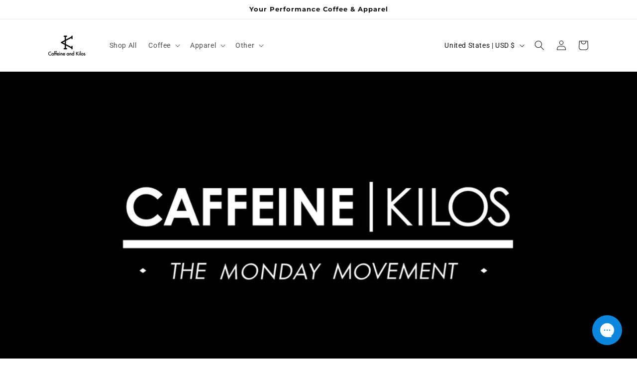

--- FILE ---
content_type: text/css
request_url: https://cdn.shopify.com/extensions/019b0f01-08b7-7716-8d16-6b76b6f07bbc/order-protect-94/assets/opcss.css
body_size: 1261
content:
 
    .grayscale span#insurance_text ,
    [cart-data-item*='ORDERPROTECT'] , 
    [cart-data-item*='Order Protect'] , 
    [cart-data-item*='OrderProtect'] , 
    [data-cart-item*='Order Protect'] ,
    [data-cart-item*='ORDERPROTECT'] , 
    [data-cart-item*='OrderProtect'] ,
     div#opc_main {
      display: none !important;
    }.grayscale {
        filter: grayscale(1);
    }.bandw {
        filter: grayscale(1);
    }


    
    :root {
      --bg: #0b1220;
      --card: #101a33;
      --accent: #2bb673; /* green */
      --text: #e8eef8;
      --muted: #93a3b8;
      --overlay: rgba(5, 10, 20, 0.6);
      --ring: rgba(43, 182, 115, 0.45);
      --radius: 16px;
    }
.poplogo {
    max-width: 120px;
}
 .op-spinner {
  border: 2px solid #f3f3f3;   /* Light gray */
  border-top: 2px solid #333;  /* Darker segment */
  border-radius: 50%;
  width: 16px;
  height: 16px;
  display: inline-block;
  animation: spin 0.6s linear infinite;
  vertical-align: middle;
}

@keyframes spin {
  0% { transform: rotate(0deg); }
  100% { transform: rotate(360deg); }
}

.op-disabled {
  opacity: 0.6;
  cursor: not-allowed;
}
.op-flex-btn {
    display: flex;
    flex-wrap: nowrap;
    justify-content: space-between; 
    grid-gap: 5px;width: 100%;
}
 
    .op-btn {
      appearance: none;
      border: 0;
      background: var(--accent);
      color: #04130a;
      font-weight: 700;
      padding: 14px 18px;
      border-radius: 999px;
      cursor: pointer;
      box-shadow: 0 10px 24px rgba(43, 182, 115, 0.35), inset 0 -2px 0 rgba(0,0,0,.15);
      transition: transform .12s ease, box-shadow .2s ease;
    }
    .op-btn:hover { transform: translateY(-1px); box-shadow: 0 14px 28px rgba(43, 182, 115, 0.45), inset 0 -2px 0 rgba(0,0,0,.2);}    
    .op-btn:active { transform: translateY(0); box-shadow: 0 6px 16px rgba(43, 182, 115, 0.35), inset 0 2px 0 rgba(0,0,0,.25);} 

    /* Modal */
    .op-modal-overlay {
      position: fixed;
      inset: 0;
      background: var(--overlay);
      display: none;
      align-items: center;
      justify-content: center;
      padding: 20px;
      z-index: 99999;
    }
    .op-modal-overlay[data-open="true"] { display: flex; }

    .op-modal {
      width: min(720px, 96vw);
      background: white;
      border-radius: var(--radius);
      box-shadow: 0 30px 80px rgba(0,0,0,.45), 0 0 0 1px rgba(255,255,255,.06) inset;
      position: relative;
      overflow: clip;
      transform: translateY(12px) scale(.98);
      opacity: 0;
      animation: op-pop .22s ease forwards;
    }

    @keyframes op-pop {
      to { transform: translateY(0) scale(1); opacity: 1; }
    }

    .op-modal-header {
      display: flex;
      align-items: start;
      justify-content: space-between;
      gap: 16px;
      padding: 20px 24px 0;
    }

 

    .op-close-btn {
      position: relative;
      border: 0;
      background: transparent;
      color: var(--muted);
      padding: 8px;
      border-radius: 10px;
      cursor: pointer;
    }
 
    .op-modal-content {
      padding: 8px 24px 22px;
      display: grid;
      gap: 16px;
    }

    .op-modal-title {
      margin: 0;
      font-size: clamp(18px, 1.6vw, 22px);
      line-height: 1.2;
      letter-spacing: .2px;
    }

    .op-lead {
  
      margin: 2px 0 10px;
    }

    .op-list {
      display: grid;
      gap: 10px;
      margin: 6px 0 6px;
    }

.op-list-item {
    display: grid;
    grid-template-columns: 1fr;
    align-items: start;
    gap: 10px;
    padding: 10px 12px;
    border-radius: 12px;
    background: rgb(239 239 239 / 50%);
    border: 1px solid rgba(255, 255, 255, .06);
}

    .op-list-item svg {
      flex: 0 0 28px;
    }

    .op-cta-row {
      display: flex;
      flex-wrap: wrap;
      align-items: center;
      gap: 12px 16px;
      margin-top: 8px;
    }
 
    .op-secondary {
      font-size: 13px; LETTER-SPACING: 0.5px;
    }

    /* Prevent background scroll when modal open */
    body.op-modal-open { overflow: hidden; }

    /* Reduce motion preference */
    @media (prefers-reduced-motion: reduce) {
      .op-modal { animation: none; opacity: 1; transform: none; }
      .op-btn, .op-close-btn { transition: none; }
    }
    
     /** Popup **/
     .opinfopop {
      position: fixed;
      top: 50%;
      left: 50%;
      z-index: 9999999999999999999999;
      display: flex;
      align-items: center;
      justify-content: center;
      transform: translate(-50%,-50%);
    }
    .opinfopopinner {
      background: #fff;
      border: 1px solid #000;
      max-width: 350px;
      padding: 2vw;
      position: relative;
      margin: 2vw;
      box-shadow: 0 0 6px 0 #000
    }
    
    .opinfopopinner em {
      font-style: normal;
      padding-left: 15px;
      position: relative
    }
    
    .opinfopopinner em:before {
      content: '';
      width: 7px;
      height: 7px;
      background: #000;
      position: absolute;
      left: 0;
      border-radius: 50%;
      top: 6px
    }
    
    .opinfopopinner p {
      padding: 0;
      margin: 0
    }
    
    .opinfopopinner strong {
      margin-top: 10px;
      display: inline-block
    }

    svg.closeopop {
      position: absolute;
      right: 20px;
      cursor: pointer;
      transform: scale(1)
    }
    /** Loading Icon **/
    
    .dot-collision::after,
    .dot-collision::before {
        width: 5px;
        height: 5px;
        border-radius: 5px;
        background-color: #000;
        color: #000
    }
    
    .dot-collision {
        position: relative;
        padding-left: 10px
    }
    
    .dot-collision::after,
    .dot-collision::before {
        content: '';
        display: inline-block;
        top: 0
    }
    
    .dot-collision::before {
        left: -5px;
        animation: 2s ease-in infinite dotCollisionBefore
    }
    
    .dot-collision::after {
        left: 5px;
        animation: 2s ease-in 1s infinite dotCollisionAfter
    }
    
    @keyframes dotCollisionBefore {
        0%,
        100%,
        50%,
        75% {
            transform: translateX(0)
        }
        25% {
            transform: translateX(-10px)
        }
    }
    
    @keyframes dotCollisionAfter {
        0%,
        100%,
        50%,
        75% {
            transform: translateX(0)
        }
        25% {
            transform: translateX(10px)
        }
    } 

--- FILE ---
content_type: text/plain; charset=utf-8
request_url: https://shop.caffeineandkilos.com/apps/locksmith/ping?
body_size: -369
content:
{"cart":"521053,576001:1e7b00231796","messages":[]}

--- FILE ---
content_type: text/javascript
request_url: https://cdn.shopify.com/extensions/019b0f01-08b7-7716-8d16-6b76b6f07bbc/order-protect-94/assets/120514041228.js
body_size: 7751
content:
// OP App version v1 5.7.25
var opShopify = Shopify || {};
var settings_json, variants, AppSelectors, opvariants = []; var op_id, app_status = '';
let temporalSet = typeof myappsetting !== 'undefined' ? myappsetting : getMyAppSettingcb() ; 
const myappshop = JSON.parse(temporalSet);
var opRate = parseFloat(opShopify.currency.rate);
var myshopCurrency = myappshop.Currency;
var mainurl = myappshop.shopname;
var shopurl = mainurl.replace("https://", "");

function KoLa(...log) {
  let debug = op_getCookie('OpDebug') ? op_getCookie('OpDebug') : 0;
  if(debug==1){
  console.log('%c OP App:', 'color: blue;', ...log);
  }
}

opShopify.formatMoney = function (cents, format = myshopCurrency) {
  if (typeof cents == 'string') { cents = cents.replace('.', ''); }
  var value = ''; var placeholderRegex = /\{\{\s*(\w+)\s*\}\}/; var formatString = format || this.money_format;
  function defaultOption(opt, def) { return typeof opt == 'undefined' ? def : opt; }
  function formatWithDelimiters(number, precision, thousands, decimal) {
    precision = defaultOption(precision, 2); thousands = defaultOption(thousands, ','); decimal = defaultOption(decimal, '.');
    if (isNaN(number) || number == null) { return 0; }
    number = (number / 100.0).toFixed(precision);
    var parts = number.split('.'),
      dollars = parts[0].replace(
        /(\d)(?=(\d\d\d)+(?!\d))/g,
        '$1' + thousands
      ),
      cents = parts[1] ? decimal + parts[1] : '';
    return dollars + cents;
  }
  switch (formatString.match(placeholderRegex)[1]) {
    case 'amount': value = formatWithDelimiters(cents, 2); break;
    case 'amount_no_decimals': value = formatWithDelimiters(cents, 0); break;
    case 'amount_with_comma_separator': value = formatWithDelimiters(cents, 2, '.', ','); break;
    case 'amount_no_decimals_with_comma_separator': value = formatWithDelimiters(cents, 0, '.', ','); break;
  }
  return formatString.replace(placeholderRegex, value);
};

if (typeof getCookie === 'function') {
  KoLa('Function already present');
}
else{
  function getCookie(e) { let t = e + "=", n = decodeURIComponent(document.cookie).split(";"); for (let e = 0; e < n.length; e++) { let o = n[e]; for (; " " == o.charAt(0);)o = o.substring(1); if (0 == o.indexOf(t)) return res = o.substring(t.length, o.length), res } return "" }
}

function op_getCookie(e) { let t = e + "=", n = decodeURIComponent(document.cookie).split(";"); for (let e = 0; e < n.length; e++) { let o = n[e]; for (; " " == o.charAt(0);)o = o.substring(1); if (0 == o.indexOf(t)) return res = o.substring(t.length, o.length), res } return "" }
function op_setCookie(cname, cvalue, exdays) { document.cookie = cname + "=" + cvalue + ";"; }
function op_deleteCookie(cname){document.cookie = cname+"=; expires=Thu, 01 Jan 1970 00:00:00 UTC; path=/;";}
function setCookie(cname, cvalue, exdays) { document.cookie = cname + "=" + cvalue + ";"; }
function setStorage(name, data) { localStorage.setItem(name, JSON.stringify(data)); }
function deleteStorage(name) { localStorage.removeItem(name); }
function getStorage(name) { return JSON.parse(localStorage.getItem(name)); }

function showoppop(e) { 
  document.querySelector(".opinfopop").style.display = "flex"; 
}

function hideoppop() { document.querySelector(".opinfopop").style.display = "none"; }
let opGetCountry = () => {
};

let opSetCountry = () => {
  if(OptimeZoneCityToCountry){
      if (Intl) {
          userTimeZone = Intl.DateTimeFormat().resolvedOptions().timeZone;
          var tzArr = userTimeZone.split("/");
      }
      return {
          userTimeZone:userTimeZone,
          userRegion : tzArr[0],
          userCity:tzArr[tzArr.length - 1],
          userCountry:OptimeZoneCityToCountry[userCity] 
      }
  }
  else
  {
      return {
          userCountry:myappshop.shopcountry
      }
  }
};


const checkDatRouter = (shopurl) => {
  return new Promise(function(myResolve, myReject) {
   fetch('https://app3.orderprotect.com/api/data-router/?shop_url=' + shopurl)
  .then((response) => {
      myResolve(response.text()); 
  }).catch((err) => {
    myReject(KoLa('%c Try Again','color: yellow; background-color: red; font-size: 12px', err,)); 
  });
 });
};
  

let loadSettings = async (callbackfn) => {

  if (shopurl) {

    let npt;

    

    if(myopmainSettings !== null) {
      KoLa("metafield settings");
      KoLa(myopmainSettings);
      npt = JSON.parse(myopmainSettings);
    }
    else
    {
    await checkDatRouter(shopurl).then((text) => {
      npt = JSON.parse(text);
    });
    }
    KoLa(npt);

    let shopConfig = {
      op_id: npt[0].ProductId,
      app_status: npt[0].Status,
      exclude_ids: npt[0].exclude_ids,
      show_on_cart: '',
      auto_insurance: '1',
      previewMode: '',
      opRate: opRate,
      rechargeStatus: npt[0].rechargeStatus,
      loadWidgetRetry: npt[0].load_widget_retry,
      foreverLoad: npt[0].forever_load,
      rechargeArray:npt[0].rechargeArray,
      minicart_selector: npt[0].minicart_selector,
      subtotal_selector: npt[0].subtotal_selector,
      wloc_selector: npt[0].wloc_selector,
      secondpop: npt[0].swloc_selector,
      checkout_selector: npt[0].checkout_selector,
      grid_item_selector: npt[0].grid_item_selector,
      homeCountry: npt[0].homeCountry,
      internationalStatus: npt[0].international_status,
      date:npt[0].date
    };

    let selectorConfig = {
      clicktriggers: npt[0].clicktriggers,
      changetriggers: npt[0].changetriggers,
      getcarttriggers: npt[0].getcarttriggers
    };

    if (npt[0].Status == 1) await loadvariants(opRate);
  
    localStorage.setItem('selectorConfig', JSON.stringify(selectorConfig));
    localStorage.setItem('total_product_id', JSON.stringify(npt[0].ProductId));
    localStorage.setItem('opconfig', JSON.stringify(shopConfig));
    localStorage.setItem('foreverLoad', npt[0].forever_load);
    
    if (callbackfn) {
      return callbackfn();
    }
    else {
      return shopConfig;
    }
  }
}

const loadvariants = async (e) => {
  getOrderJson()
  .then(async(vdata)=>{
    let vR = await variantBreakdown(vdata,e)
      localStorage.setItem('varTitles', vR.titles);
      localStorage.setItem('opvariants', JSON.stringify(vR.variants));
      localStorage.setItem('row-varTitles', vR.row_titles);
      localStorage.setItem('row-opvariants', JSON.stringify(vR.row_variants));
      return vR;
  });
};

let getOrderJson = () => {
  return new Promise(function(myResolve, myReject) {
    fetch('/products/order-protect.json')
    .then(function (response) {
      response.text().then(function (pdata) {
        let vdata = JSON.parse(pdata).product.variants;
        myResolve(vdata);
        myReject('Err');  
      });
    });
  });
};


let variantBreakdown = async (vdata,opCalledRate) => {

  let arr_variant = {
    variants: [],
    titles: [],
    row_variants : [],
    row_titles: []
  };
  KoLa(vdata);
  return new Promise(function(myResolve, myReject) {
    vdata.forEach(function (element) {
    if(element.sku.includes("ROW"))
    {
      let newetitle = parseInt(element.barcode) * opCalledRate;
      let newEntry = { "id": element.id, "name": Math.round(newetitle), "price": element.price };
      arr_variant.row_variants.push(newEntry);
      arr_variant.row_titles.push(Math.round(newetitle));
    }
    else
    {
      let newetitle = parseInt(element.barcode) * opCalledRate;
      let newEntry = { "id": element.id, "name": Math.round(newetitle), "price": element.price };
      arr_variant.variants.push(newEntry);
      arr_variant.titles.push(Math.round(newetitle));
    }
    });
    myResolve(arr_variant);
    myReject('err');  
  });
};

let disableButtons = (e, t) => {
  KoLa("Disable " + t);

  // STRONG safe fallback
  let checkoutSelector = '[name="checkout"]';
  if (e && typeof e.checkout_selector === 'string') {
      let trimmed = e.checkout_selector.trim();
      if (trimmed !== "" && trimmed !== "null") {
          checkoutSelector = trimmed;
      }
  }

  let checkoutButtons = [];
  try {
      checkoutButtons = document.querySelectorAll(checkoutSelector);
  } catch (err) {
      KoLa("Invalid checkoutSelector for querySelectorAll:", checkoutSelector, err);
  }

  let config = null;
  try {
      config = JSON.parse(localStorage.getItem("selectorConfig"));
  } catch (err) {
      KoLa("Invalid selectorConfig in localStorage", err);
  }

  let clickTriggers = config?.clicktriggers;
  let triggerSelector = "";

  if (clickTriggers) {
      triggerSelector = Array.isArray(clickTriggers) ? clickTriggers.join(",") : clickTriggers.toString();
  }

  if (triggerSelector.trim() !== "") {
      try {
          document.querySelectorAll(triggerSelector).forEach(btn => {
              t === 1 ? btn.disabled = true : btn.removeAttribute("disabled");
          });
      } catch (err) {
          KoLa("Invalid clickTrigger selector:", triggerSelector, err);
      }
  }

  checkoutButtons.forEach(btn => {
      t === 1 ? btn.disabled = true : btn.removeAttribute("disabled");
  });
};

const initop = async () => {

  let OpSession = op_getCookie('OpSession') ? op_getCookie('OpSession') : 0;
  
  if (OpSession == 0) {
    op_setCookie('OpSession', 1, '');
    await loadSettings(initop);
    return;
  }

  const opconfig = localStorage.getItem('opconfig')
  ? JSON.parse(localStorage.getItem('opconfig'))
  : null;
  
  KoLa(opconfig);

  if (opconfig == null) {
    await loadSettings(initop);
    KoLa('OpSession initop');
    return;
  }

  if (opconfig.app_status == 0) {
    KoLa('App Disabled');
    localStorage.removeItem('opconfig');
    removewidget();
    return;
  }

  KoLa("defaultOn "+myappshop.defaultOn);

  let cookieval;

  if (myappshop.defaultOn == '0' || myappshop.defaultOn == 0 || myappshop.defaultOn == "0") {
    cookieval = op_getCookie('opapp') ? op_getCookie('opapp') : 0;
  }
  else
  {
    cookieval = op_getCookie('opapp') ? op_getCookie('opapp') : 1;
  }
  
  KoLa("cookieval Beforeset "+cookieval);
  op_setCookie('opapp', cookieval, '');
  KoLa("cookieval midset "+cookieval);
  cookieval = op_getCookie('opapp');
  KoLa("cookieval afterset "+cookieval);
 


  if (cookieval == '' ) {
    op_setCookie('opapp', 1, '');
    KoLa('cookie empty if' + cookieval);
    cookieval = op_getCookie('opapp');
  }

  KoLa('cookie last' + cookieval);

  if (cookieval == 1) {

    let insuval = document.querySelectorAll("#insuCheck");
    insuval.forEach((item) => item.setAttribute("checked","true"));
 
    disableButtons(opconfig,1);
    setTimeout(() => { KoLa('Timeout force Enabled');disableButtons(opconfig,0) }, 3000);

    let CartData = await fetch('/cart.js').then(res => res.json());
    let CartDataitems = await CartData.items;
    let CartItemIds = [];
    CartDataitems.forEach((item) => {
      CartItemIds.push(item.product_id);
    });

    setStorage('currentCart', CartData.item_count);
    
    if (typeof LegecyBoldMain === 'function')  LegecyBoldMain(CartData);
    
    const rechargeArray = opconfig.rechargeArray;
    if(rechargeArray!=null){
        if (rechargeArray.length>0) {
        rechargeArray.forEach(async function (element) {
          let SubscriptionApiCall = await CheckRechargeItem(
            element.target_product_id,
            element.protection_product_id,
            element.protection_variant_id,
            element.frequency,
            element.unit,
            CartItemIds
            );
            if(SubscriptionApiCall){
              KoLa(SubscriptionApiCall);
              getcart();
            }
        });
      }
    }
    
    let ctbdn = await cart_breakdown(CartData, opconfig);KoLa(ctbdn);
    if (CartData.item_count == 0) {
      KoLa('Cart Empty 1');
      if(rechargeArray!=null){
         if (rechargeArray.length>0) getcart();
      }
      return;
    }
    
    let gct = await get_cart_total(CartData,'main', opconfig);KoLa(gct);
    if(gct.ovi == 0 || gct.total == 0 ){
      if(ctbdn.total_ins_quantity == 0)
      {
        KoLa('Cart Empty 2');
        if(rechargeArray!=null){
          if (rechargeArray.length>0) getcart();
        }
        return;
      }
      else {
        await emptycart('n');
        KoLa('Last Item removing cart');
        return;
      }
    }
    else
    {
        const flv = await find_local_variant(gct);
        KoLa(CartData.item_count + " " + ctbdn.total_ins_quantity);
        if(ctbdn.cart_variant_id==undefined && flv==undefined) {
         await initop();
         return;
        }
        else
        {
        let calltoupdate = updateitemcart(ctbdn.cart_variant_id, flv, ctbdn.multiple, ctbdn.total_ins_quantity);
        KoLa(`cart variant = ${ctbdn.cart_variant_id} local variant = ${flv}`); 
        KoLa('multiples '+ctbdn.multiple); 
        KoLa('protection quantity '+ctbdn.total_ins_quantity);
        KoLa('calltoupdate '+calltoupdate);
        }

    } 
  }
  else if (cookieval == 0) {
    grayscaleWidget(0, 1);
    await emptycart('r');
    getcart();
    KoLa("removing last item Cookie 0")
  }

  disableButtons(opconfig,0);

};

const cart_breakdown = async (CartData, opconfig) => {
  let iprice, v_id, v_qty = 0;
  let multipleQuantity = 0;
  let items = CartData.items;
  items.forEach((item) => {
    let itemsku = item.sku ? item.sku : 'NotAssigned';
    if(itemsku.includes('ORDERPROTECT') && !itemsku.includes('SUB')) {
    // if (opconfig.op_id == item.sku) {
      multipleQuantity = multipleQuantity + 1;
      v_id = item.variant_id;
      iprice = item.final_line_price;
      v_qty = item.quantity;
    }
  });
  return {
    price: iprice,
    cart_variant_id: v_id,
    total_ins_quantity: v_qty,
    multiple: multipleQuantity,
  }
};

const CheckRechargeItem = async (sbs,ins,vid,frequency,unit,CartItemIds) => {

  let subscription = parseInt(sbs);let insurance = parseInt(ins);

  if(CartItemIds.includes(insurance)) {
    if(!CartItemIds.includes(subscription)){
      await addremove_item(vid, 0, 'delete',getcart);
      return 'subscription '+subscription+' for '+insurance+' is not in cart';
    }
    else{
    return 'Insurance '+insurance+' for '+subscription+' is already in cart';
    }
  }
  if(CartItemIds.includes(subscription)){
    await adu_subscription(vid,1,'add',parseInt(frequency),unit,0,getcart); 
    return 'Insurance is added cart';   
  }
};


const get_cart_total = async (CartData,req,opconfig) => {

  let items = CartData.items;
  let insp=0;
  let total = CartData.total_price;
  let ovi,ovm = CartData.item_count;
  let exclude_ids = opconfig.exclude_ids ? opconfig.exclude_ids : {};
  items.forEach((item) => {
    if (item.handle.includes('order-protect')) {
      total -= item.final_line_price;
      ovi = ovi - item.quantity;
      ovm -= item.quantity;
      insp += item.final_line_price;
    }
    else if(item.url.includes('selling_plan')){
      if(CartData.rechargeStatus==0){
       KoLa("yes" + req + CartData.rechargeStatus);
        if(req!='get'){
        total -= item.final_line_price;
        ovi = ovi - item.quantity;
        ovm -= item.quantity;
        insp += item.final_line_price;
    }}
    } else {
      if (exclude_ids.length>0) {
          exclude_ids.forEach((id) => {
          if (item.product_id === parseInt(id)) {
            total -= item.final_line_price;
            ovi = ovi - item.quantity;
          }
          });
      }
    }
  });
  return {
    total: total,
    ovi: parseInt(ovi),
    insp: insp,
    ovm: ovm
  }
};

const find_local_variant = async (get_cart_total) => {
  let settingv = JSON.parse(localStorage.getItem('opvariants'));
  KoLa(settingv);
  if (settingv.length < 1) {
    KoLa("settings not found during calculate_total_variant");
    // add code to remove configuration
    await loadSettings(initop);
    return;
  }

  let ct = get_cart_total.total;
  let goal = ct / 100;
  let calculated_id;

  const storedvt = localStorage.getItem('varTitles').split(",");
  var counts = removeDuplicates(storedvt);
  counts.reverse();
  var closest = counts.reduce(function (prev, curr) {
    return curr >= goal ? curr : prev;
  });

  for (var k in settingv) {
    let jsonobjectvariant = settingv[k];
    if (jsonobjectvariant.name == closest) {
      calculated_id = jsonobjectvariant.id;
    }
  }
  return calculated_id;
};



const updateitemcart = async (cart_variant_id, calculated_id, multiple, total_ins_quantity) => {

  KoLa('updateitemcart '+cart_variant_id + " " + calculated_id + " " + multiple + " " + total_ins_quantity);

  if (multiple > 1) {
    addremove_item(cart_variant_id, 0, 'delete', initop);
    return '%c Multiple Protection - removing ' + cart_variant_id, 'color: white; background-color: red';
  }

  if (total_ins_quantity > 1) {
    update_item(cart_variant_id, 1, initop);
    return '%c Duplicate Protection - Adjusting ' + cart_variant_id, 'color: white; background-color: pink';
  }

  if (cart_variant_id == calculated_id) {
    getcart();
    return "Match Found " + cart_variant_id + " = " + calculated_id;
  }
   else 
  {
    let variant_to_remove = cart_variant_id ? cart_variant_id : 0;
    removeAndAddProtection(calculated_id, variant_to_remove, false);
    return "adding " + calculated_id + "and removing " + cart_variant_id;
  }

};


let resetSubtotal = (opconfig) => {
  let subt_id = document.querySelectorAll(opconfig.subtotal_selector);
  if (subt_id) {
    subt_id.forEach((item) => item.innerHTML = opShopify.formatMoney(0, myshopCurrency));
  }
};






/**************************************************** */
const fixSelector = (selector) => {
  if (Array.isArray(selector)) selector = selector[0] || '';
  if (typeof selector !== 'string') selector = '';
  selector = selector.trim();
  if (!selector || selector === 'null') selector = '';
  return selector;
};

const addRemoveItem = (itemId, quantity, method, callback) => {
  const dData = { id: itemId.toString(), quantity: quantity };

  if (method === 'delete') {
    return fetch(window.opShopify.routes.root + "cart/change.js", {
      method: "POST",
      headers: { "Content-Type": "application/json" },
      body: JSON.stringify(dData)
    }).then(res => {
      KoLa("item deleted");
      if (callback) callback();
    });
  }

  if (method === 'add') {
    return fetch(window.opShopify.routes.root + "cart/add.js", {
      method: "POST",
      headers: { "Content-Type": "application/json" },
      body: JSON.stringify(dData)
    }).then(res => {
      KoLa("item added");
      if (callback) callback();
    });
  }
};

const cartbreakdown = async () => {
  const cartData = await fetch('/cart.js').then(res => {
    if (!res.ok) throw new Error('Failed to fetch cart.js');
    return res.json();
  });

  const opconfig = JSON.parse(localStorage.getItem('opconfig')) || {};
  const excludeIds = opconfig.exclude_ids || [];
  const opItems = cartData.items.filter(item => item.handle && item.handle.includes('order-protect'));

  let only_one_op = null;
  let multiple_op_variant_ids = [];
  let subtotal_without_op = cartData.total_price;
  let op_total_price = 0;
  let remove_variant_ids = [];
  let ovi = 0; // total quantity of Order Protect
  let ovm = cartData.item_count;

  for (const item of cartData.items) {
    if (item.handle && item.handle.includes('order-protect')) {
      op_total_price += item.final_line_price;
      subtotal_without_op -= item.final_line_price;
      ovi += item.quantity;
      ovm -= item.quantity;

      multiple_op_variant_ids.push(item.variant_id);
    } else if (item.url.includes('selling_plan') && cartData.rechargeStatus === 0) {
      subtotal_without_op -= item.final_line_price;
      ovm -= item.quantity;
    } else {
      if (excludeIds.length > 0) {
        excludeIds.forEach(id => {
          if (item.product_id === parseInt(id)) {
            subtotal_without_op -= item.final_line_price;
            ovm -= item.quantity;
          }
        });
      }
    }
  }

  if (opItems.length === 1 && opItems[0].quantity === 1) {
    only_one_op = opItems[0];
  }

  // Find correct Order Protect variant
  const correct_variant_id = await findLocalVariant({ total: subtotal_without_op });

  for (const item of opItems) {
    if (item.variant_id !== correct_variant_id) {
      remove_variant_ids.push(item.variant_id);
    }
  }

  return {
    cartData,
    only_one_op,
    multiple_op_variant_ids,
    subtotal_without_op,
    op_total_price,
    correct_variant_id,
    remove_variant_ids,
    ovi,
    ovm
  };
};

const findLocalVariant = async (getCartTotal) => {
  let settingv = JSON.parse(localStorage.getItem('opvariants'));
  if (!settingv || settingv.length < 1) {
    KoLa("settings not found during calculate_total_variant");
    await loadSettings(initop);
    return;
  }

  const goal = getCartTotal.total / 100;
  const storedvt = (localStorage.getItem('varTitles') || '').split(",");
  const counts = removeDuplicates(storedvt).map(Number).filter(Boolean).sort((a, b) => b - a);
  
  const closest = counts.reduce((prev, curr) => {
    return curr >= goal ? curr : prev;
  }, counts[counts.length - 1]);

  for (const jsonobjectvariant of settingv) {
    if (parseFloat(jsonobjectvariant.name) === closest) {
      return jsonobjectvariant.id;
    }
  }

  return null;
};

const getcart = (callback) => {
  const opconfig = JSON.parse(localStorage.getItem('opconfig'));
  let loadWidgetRetry = 3; // default fallback
  try {
    const parsedRetry = JSON.parse(opconfig.loadWidgetRetry);
    if (typeof parsedRetry === "number" && !isNaN(parsedRetry)) {
      loadWidgetRetry = parsedRetry;
    }
  } catch (e) {
    KoLa("Invalid JSON for loadWidgetRetry, using default 3.");
  } 
  
  const wlocSelector = fixSelector(opconfig.wloc_selector);
  if (wlocSelector) load_widget(wlocSelector, loadWidgetRetry);

  const secondPopSelector = fixSelector(opconfig.secondpop);
  if (secondPopSelector) load_widget(secondPopSelector, loadWidgetRetry);
  setTimeout(async () => {

    const subtotalSelector = fixSelector(opconfig.subtotal_selector);
    const subtId = subtotalSelector ? document.querySelectorAll(subtotalSelector) : [];

    const minicartSelector = fixSelector(opconfig.minicart_selector);
    const minicart = minicartSelector ? document.querySelectorAll(minicartSelector) : [];

    const hassub = document.querySelectorAll('#subscription_text');
    const hascart = document.querySelectorAll('#insurance_text');
 
    const {
      cartData,
      only_one_op,
      multiple_op_variant_ids,
      subtotal_without_op,
      op_total_price,
      correct_variant_id,
      remove_variant_ids,
      ovi,
      ovm
    } = await cartbreakdown();

  
    KoLa('cartData:', cartData);
    KoLa('only_one_op:', only_one_op);
    KoLa('multiple_op_variant_ids:', multiple_op_variant_ids);
    KoLa('subtotal_without_op:', subtotal_without_op);
    KoLa('op_total_price:', op_total_price);
    KoLa('correct_variant_id:', correct_variant_id);
    KoLa('remove_variant_ids:', remove_variant_ids);
    KoLa('ovi (Order Protect Item Total Quantity):', ovi);
    KoLa('ovm (MiniCart Item Count):', ovm);
 

    // const promises = [];

    // Remove wrong OP variants
    for (const variantId of remove_variant_ids) {
      // promises.push(addRemoveItem(variantId, 0, 'delete'));
    }

    // Check if correct OP variant is missing
    const foundCorrectVariant = cartData.items.some(item => item.variant_id === correct_variant_id);

    if (!foundCorrectVariant && correct_variant_id) {
      KoLa('fixer variant not found in cart. Adding...');
      await initop();
      return;
      // promises.push(addRemoveItem(correct_variant_id, 1, 'add'));
    }

    // Handle multiple quantity of OP
    // if (ovi > 1) {
    //   const orderProtectItems = cartData.items.filter(item => item.handle && item.handle.includes('order-protect'));

    //   for (const item of orderProtectItems) {
    //     if (item.variant_id === correct_variant_id) {
    //       if (item.quantity > 1) {
    //         KoLa(`Reducing quantity of correct OP variant ${item.variant_id} from ${item.quantity} to 1`);
    //         promises.push(addRemoveItem(item.variant_id, 1, 'add'));
    //       }
    //     } else {
    //       KoLa(`Deleting extra OP variant ${item.variant_id}`);
    //       promises.push(addRemoveItem(item.variant_id, 0, 'delete'));
    //     }
    //   }
    // }

    // if (promises.length > 0) {
    //   await Promise.all(promises);
    // }

    if (cartData.items_subtotal_price === 0) {
      removewidget();
      return;
    }

    let t_p = op_total_price;

    if (t_p !== 0 && hascart.length > 0) {
      hascart.forEach((item) => {
        item.classList.remove("dot-collision");
        item.innerHTML = opShopify.formatMoney(t_p, myshopCurrency);
      });
    }

    if (minicart.length > 0) {
      minicart.forEach((item) => {
        item.innerHTML = ovm;
      });
    }

    renderSubAmount(cartData.total_price, subtId);

    const widcl = document.querySelectorAll('#opc');
    widcl.forEach((item) => {
      if (item) item.style.display = "block";
    });

    if (typeof cu_op_fn === 'function') cu_op_fn();
    if (callback) setTimeout(() => callback(), 100);

  }, 0);
};



/*****************************************************/



let renderSubAmount = (CartDataSubtotal,subt_id) => {
  if (subt_id) {
    subt_id.forEach((item) => {
      item.innerHTML = opShopify.formatMoney(CartDataSubtotal, myshopCurrency);
      KoLa(item + " subtotal " + CartDataSubtotal);
    });
  }
};

const load_widget = async (selector, r) => {
  // Make sure selector is a valid, non-empty string
  if (typeof selector !== 'string' || selector.trim() === '') {
    KoLa('Invalid or empty selector provided to load_widget:', selector);
    return;
  }

  KoLa('load_widget ' + selector + ' retry ' + r);
  r -= 1;

  let widget_con = [];

  try {
    widget_con = document.querySelectorAll(selector);
  } catch (err) {
    KoLa('Error while running querySelectorAll with selector:', selector, err);
    return;
  }

  if (widget_con.length > 0) {
    const opc = document.querySelector('#opc');
    if (!opc) {
      KoLa('Could not find #opc element to clone.');
      return;
    }

    const widget_itm = opc.cloneNode(true);
    widget_itm.style.visibility = 'visible';
    widget_itm.style.display = 'flex';

    widget_con.forEach((item) => {
      if (item.innerHTML.includes("opwidget")) {
        // do nothing
      } else {
        item.appendChild(widget_itm);
      }
    });
    return;
  } else {
    if (r > 0) {
      setTimeout(() => load_widget(selector, r), 1000);
    }
  }
};



function cookiecheck(checkboxElem) {

  let opc = document.querySelectorAll("#opc");
  let insuCheck = document.querySelectorAll("#insuCheck");

  insuCheck.forEach((item) => item.disabled = false);

  checkboxElem.checked ? opc.forEach((item) => item.classList.remove("grayscale")) : opc.forEach((item) => item.classList.add("grayscale"));

  if (checkboxElem.checked) {
    grayscaleWidget(1, 0);
    op_setCookie('opapp', 1, '');
    OpRecall();
  } else {
    op_setCookie('opapp', 0, '');
    grayscaleWidget(0, 0);
    emptycart('r');

  }
}

const grayscaleWidget = async (status, grayscale) => {
  let opc = document.querySelectorAll("#opc");
  let optxton = document.querySelectorAll('#opinsuon');
  let optxtoff = document.querySelectorAll('#opinsuoff');
  let insuCheck = document.querySelectorAll("#insuCheck");
  if (status == 1) {
    optxton.forEach((item) => item.style.display = "contents");
    optxtoff.forEach((item) => item.style.display = "none");
    insuCheck.forEach((item) => {
      item.setAttribute("checked", "true");
      item.disabled = false;
    });
    if (grayscale == 1) {
      opc.forEach((item) => item.classList.remove("grayscale"));
    }
  }
  else {
    optxton.forEach((item) => item.style.display = "none");
    optxtoff.forEach((item) => item.style.display = "contents");
    insuCheck.forEach((item) => {
      item.removeAttribute("checked"); item.disabled = false;
    });
    if (grayscale == 1) {
      opc.forEach((item) => item.classList.add("grayscale"));
    }
  }
};

const addremove_item = async (item_id, quantity, method, callback) => {

  let dData = { id: item_id.toString(), quantity: quantity };
  if (method == 'delete') {
    await fetch(window.opShopify.routes.root + "cart/change.js", { method: "POST", headers: { "Content-Type": "application/json" }, body: JSON.stringify(dData) }).then(t => {
      KoLa("item deleted");
      if (callback) return callback();
    });
  }
  if (method == 'add') {
    await fetch(window.opShopify.routes.root + "cart/add.js", { method: "POST", headers: { "Content-Type": "application/json" }, body: JSON.stringify(dData) }).then(t => {
      KoLa("item added");
      if (callback) return callback();
    });
  }
};

const adu_subscription = async (item_id, quantity, method, frequency,unit_type,selling_plan,callback) => {

  let dData = {};

  if (selling_plan==0){
     dData = { 
      id: item_id.toString(), 
      quantity: quantity,
      properties: {
        shipping_interval_frequency: frequency,
        shipping_interval_unit_type: unit_type
      }
    };
  }
  else
  {
     dData = { 
      id: item_id.toString(), 
      quantity: quantity,
      selling_plan: selling_plan
    };
  }
  if (method == 'delete') {
    await fetch(window.opShopify.routes.root + "cart/change.js", { method: "POST", headers: { "Content-Type": "application/json" }, body: JSON.stringify(dData) }).then(t => {
      KoLa("item deleted");
      if (callback) return callback();
    });
  }
  if (method == 'add') {
    await fetch(window.opShopify.routes.root + "cart/add.js", { method: "POST", headers: { "Content-Type": "application/json" }, body: JSON.stringify(dData) }).then(t => {
      KoLa("item added");
      if (callback) return callback();
    });
  }
};

const update_item = async (item_id, quantity, callback) => {
  let dData = { id: item_id.toString(), quantity: quantity };
  await fetch(window.opShopify.routes.root + "cart/change.js", { method: "POST", headers: { "Content-Type": "application/json" }, body: JSON.stringify(dData) }).then(t => {
    KoLa('%c item adjusted', 'color: white; background-color: orange');
    if (callback) return callback();
  });
};


let emptycart = async (attr,callback) => {
  let cartData = await fetch('/cart.js').then(res => res.json());
  let items = cartData.items;

  const opconfig = JSON.parse(localStorage.getItem('opconfig'));
  const rechargeArray = opconfig.rechargeArray;

  if (attr=='r') {
    items.forEach(async (item) => {
      if (item.handle.includes('order-protect')) {
        await addremove_item(item.variant_id, 0, 'delete', getcart);
        if (callback) return callback();
      }
    });
  }
  else
  {
    const total_product_id = localStorage.getItem('total_product_id')
    ? JSON.parse(localStorage.getItem('total_product_id'))
    : null;
    if (total_product_id == null) return;
    items.forEach(async (item) => {
      let v_id = 0;
      if (total_product_id == item.product_id) {
        v_id = item.variant_id;
      }
      if (v_id != 0) {
        await addremove_item(v_id, 0, 'delete',getcart);
      }
    });
  }
};

let reloadEverything = () => {
  deleteStorage('opconfig');
  deleteStorage('total_product_id');
  OpRecall();
};


const removeAndAddProtection = async (add, remove, reload = false) => {

  // const opAddRemoveStatus = localStorage.getItem('opAddRemoveStatus')
  //   ? JSON.parse(localStorage.getItem('opAddRemoveStatus'))
  //   : 0;

  // if(opAddRemoveStatus!=0 && reload!=1){
  //   setTimeout(() => { 
  //     KoLa('Handler Busy, Retrying...');
  //     //removeAndAddProtection (add,remove,1)
  //   }, 500);
  //   return
  // }
  // else
  // {
  //   localStorage.setItem('opAddRemoveStatus', 1);

  let formData = {
    'items': [{
      'id': add.toString(),
      'quantity': 1
    }]
  };

  await fetch('/cart/add.js', {
    method: 'POST',
    headers: { 'Content-Type': 'application/json' },
    body: JSON.stringify(formData)
  })
  .then(response => {
      /**************Remove item from cart*************************************/
      if (remove != 0) {
        let delData = {
          id: remove.toString(),
          quantity: 0
        };
        KoLa(delData), fetch("/cart/change.js", {
          method: "POST",
          headers: { "Content-Type": "application/json" },
          body: JSON.stringify(delData)
        }).then(t => {
          KoLa('Order Protection swapped successfully' + 'adding ' + add + ' remove ' + remove, 'color: white; background-color: orange');
          getcart();
        });
      }
      else {
        KoLa('Order Protection Added successfully');
        getcart();
      }

      if (reload) {
        location.reload();
      }
    });

    // localStorage.setItem('opAddRemoveStatus', 0);

  // }
};

function removeDuplicates(arr) {
  return arr.filter((item,
    index) => arr.indexOf(item) === index);
}



let removewidget = () => {
  let widcl = document.querySelectorAll('#opc');
  if(widcl) widcl.forEach((item) => item ? item.style.display = "none" : null);

};



function OpRecall(callback) {
  loadSettings().then(() => {
    KoLa("init called");
    initop().then(() => {
      if (callback) return callback()
    });
  });
}


let callupdatefunction = async (retry) => {

  let cartData = await fetch('/cart.js').then(res => res.json());
  retry += 1;
  let currentCart = getStorage('currentCart') ? getStorage('currentCart') : 0;
  KoLa("current cart " + currentCart + " checking the cart for change " + retry);
  if (cartData.item_count != currentCart) {
    setStorage('currentCart', cartData.item_count);
    initop();
    return;
  }
  else {
    if (retry < 10) {
      callupdatefunction(retry);
    }
  }
};

const foreverLoad=e=>{(e+=1)<100&&setTimeout((()=>{getcart(),foreverLoad(e)}),3e3)};


let isDOMLoaded = false;
window.addEventListener('DOMContentLoaded', () => {
  isDOMLoaded = true;
  OpRecall();
  let fl = getStorage('foreverLoad') ? getStorage('foreverLoad') : 0;
  if(fl==1) foreverLoad(0);
});

window.addEventListener(
  'click',
  (ev) => {
    let selectorConfig = JSON.parse(localStorage.getItem('selectorConfig'));
    let faray = selectorConfig.clicktriggers ? selectorConfig.clicktriggers.toString() : null;
    let saray = selectorConfig.getcarttriggers ? selectorConfig.getcarttriggers.toString() : null;
    const elm = ev.target;
    if (faray) {
      const mts = Array.from(document.querySelectorAll(faray));
      if (mts.includes(elm)) {
        KoLa('o-p-t');
        callupdatefunction(0);
        if (typeof cu_event_fn === 'function') cu_event_fn();
      }
    }
    if (saray) {
      const smts = Array.from(document.querySelectorAll(saray));
      if (smts.includes(elm)) {
        setTimeout(() =>  getcart(), 500);
        setTimeout(() =>  getcart(), 1000);
      }
    }
  }, true
);

window.addEventListener(
  'change',
  (ev) => {
    let selectorConfig = JSON.parse(localStorage.getItem('selectorConfig'));
    let faray = selectorConfig.changetriggers.toString();
    const mts = Array.from(document.querySelectorAll(faray));
    const elm = ev.target;
    if (mts.includes(elm)) {
      let checkoutBtn = document.querySelectorAll('[name="checkout"]');
      if (checkoutBtn) checkoutBtn.forEach(elem => elem.disabled = true)
      KoLa('o-p-t');
      setTimeout(() => {
        callupdatefunction(0).then(() => {
          if (checkoutBtn) checkoutBtn.forEach(elem => elem.disabled = false)
        }).catch(err => {
          if (checkoutBtn) checkoutBtn.forEach(elem => elem.disabled = false)
        })
      }, 500);

    }
  }, true
);